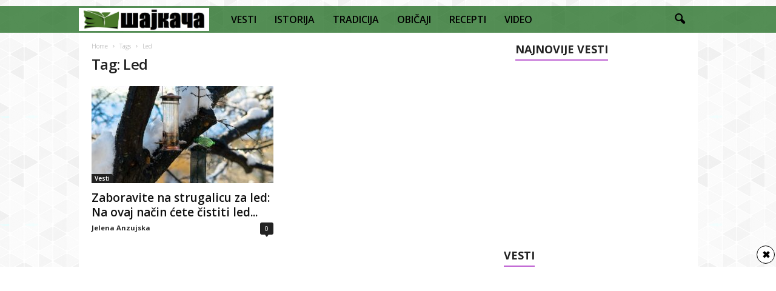

--- FILE ---
content_type: text/html; charset=UTF-8
request_url: https://sajkaca.rs/tag/led/
body_size: 22674
content:
<!doctype html >
<!--[if IE 8]>    <html class="ie8" lang="en-US"> <![endif]-->
<!--[if IE 9]>    <html class="ie9" lang="en-US"> <![endif]-->
<!--[if gt IE 8]><!--> <html lang="en-US"> <!--<![endif]-->
<head>
    <title>Led Archives - Šajkača</title>
    <meta charset="UTF-8" />
    <meta name="viewport" content="width=device-width, initial-scale=1.0">
    <link rel="pingback" href="https://sajkaca.rs/xmlrpc.php" />
    <meta name='robots' content='index, follow, max-image-preview:large, max-snippet:-1, max-video-preview:-1' />
<link rel="icon" type="image/png" href="https://sajkaca.rs/wp-content/uploads/2018/01/sajka6-150x150.png">
	<!-- This site is optimized with the Yoast SEO plugin v26.7 - https://yoast.com/wordpress/plugins/seo/ -->
	<link rel="canonical" href="https://sajkaca.rs/tag/led/" />
	<meta property="og:locale" content="en_US" />
	<meta property="og:type" content="article" />
	<meta property="og:title" content="Led Archives - Šajkača" />
	<meta property="og:url" content="https://sajkaca.rs/tag/led/" />
	<meta property="og:site_name" content="Šajkača" />
	<meta name="twitter:card" content="summary_large_image" />
	<script type="application/ld+json" class="yoast-schema-graph">{"@context":"https://schema.org","@graph":[{"@type":"CollectionPage","@id":"https://sajkaca.rs/tag/led/","url":"https://sajkaca.rs/tag/led/","name":"Led Archives - Šajkača","isPartOf":{"@id":"https://sajkaca.rs/#website"},"primaryImageOfPage":{"@id":"https://sajkaca.rs/tag/led/#primaryimage"},"image":{"@id":"https://sajkaca.rs/tag/led/#primaryimage"},"thumbnailUrl":"https://sajkaca.rs/wp-content/uploads/2018/11/Zima.jpg","breadcrumb":{"@id":"https://sajkaca.rs/tag/led/#breadcrumb"},"inLanguage":"en-US"},{"@type":"ImageObject","inLanguage":"en-US","@id":"https://sajkaca.rs/tag/led/#primaryimage","url":"https://sajkaca.rs/wp-content/uploads/2018/11/Zima.jpg","contentUrl":"https://sajkaca.rs/wp-content/uploads/2018/11/Zima.jpg","width":640,"height":426},{"@type":"BreadcrumbList","@id":"https://sajkaca.rs/tag/led/#breadcrumb","itemListElement":[{"@type":"ListItem","position":1,"name":"Home","item":"https://sajkaca.rs/"},{"@type":"ListItem","position":2,"name":"Led"}]},{"@type":"WebSite","@id":"https://sajkaca.rs/#website","url":"https://sajkaca.rs/","name":"Šajkača","description":"Vesti, Istorija, Tradicija, Običaji, Recepti, Video","publisher":{"@id":"https://sajkaca.rs/#organization"},"potentialAction":[{"@type":"SearchAction","target":{"@type":"EntryPoint","urlTemplate":"https://sajkaca.rs/?s={search_term_string}"},"query-input":{"@type":"PropertyValueSpecification","valueRequired":true,"valueName":"search_term_string"}}],"inLanguage":"en-US"},{"@type":"Organization","@id":"https://sajkaca.rs/#organization","name":"Šajkača","url":"https://sajkaca.rs/","logo":{"@type":"ImageObject","inLanguage":"en-US","@id":"https://sajkaca.rs/#/schema/logo/image/","url":"https://sajkaca.rs/wp-content/uploads/2021/05/sajka.jpg","contentUrl":"https://sajkaca.rs/wp-content/uploads/2021/05/sajka.jpg","width":463,"height":463,"caption":"Šajkača"},"image":{"@id":"https://sajkaca.rs/#/schema/logo/image/"}}]}</script>
	<!-- / Yoast SEO plugin. -->


<link rel='dns-prefetch' href='//fonts.googleapis.com' />
<link rel="alternate" type="application/rss+xml" title="Šajkača &raquo; Feed" href="https://sajkaca.rs/feed/" />
<link rel="alternate" type="application/rss+xml" title="Šajkača &raquo; Comments Feed" href="https://sajkaca.rs/comments/feed/" />
<link rel="alternate" type="application/rss+xml" title="Šajkača &raquo; Led Tag Feed" href="https://sajkaca.rs/tag/led/feed/" />
<style id='wp-img-auto-sizes-contain-inline-css' type='text/css'>
img:is([sizes=auto i],[sizes^="auto," i]){contain-intrinsic-size:3000px 1500px}
/*# sourceURL=wp-img-auto-sizes-contain-inline-css */
</style>
<style id='wp-emoji-styles-inline-css' type='text/css'>

	img.wp-smiley, img.emoji {
		display: inline !important;
		border: none !important;
		box-shadow: none !important;
		height: 1em !important;
		width: 1em !important;
		margin: 0 0.07em !important;
		vertical-align: -0.1em !important;
		background: none !important;
		padding: 0 !important;
	}
/*# sourceURL=wp-emoji-styles-inline-css */
</style>
<link rel='stylesheet' id='td-plugin-newsletter-css' href='https://sajkaca.rs/wp-content/plugins/td-newsletter/style.css?ver=5.4.1' type='text/css' media='all' />
<link rel='stylesheet' id='google-fonts-style-css' href='https://fonts.googleapis.com/css?family=Open+Sans%3A400%2C600%2C700%7CRoboto+Condensed%3A400%2C500%2C700&#038;display=swap&#038;ver=5.4.1' type='text/css' media='all' />
<link rel='stylesheet' id='tds-front-css' href='https://sajkaca.rs/wp-content/plugins/td-subscription/assets/css/tds-front.css?ver=1.6' type='text/css' media='all' />
<link rel='stylesheet' id='td-theme-css' href='https://sajkaca.rs/wp-content/themes/Newsmag/style.css?ver=5.4.1' type='text/css' media='all' />
<style id='td-theme-inline-css' type='text/css'>
    
        @media (max-width: 767px) {
            .td-header-desktop-wrap {
                display: none;
            }
        }
        @media (min-width: 767px) {
            .td-header-mobile-wrap {
                display: none;
            }
        }
    
	
/*# sourceURL=td-theme-inline-css */
</style>
<link rel='stylesheet' id='td-legacy-framework-front-style-css' href='https://sajkaca.rs/wp-content/plugins/td-composer/legacy/Newsmag/assets/css/td_legacy_main.css?ver=971d5171b3e19fdd336fb9bcd8706cdex' type='text/css' media='all' />
<link rel='stylesheet' id='td-legacy-framework-subscription-style-css' href='https://sajkaca.rs/wp-content/plugins/td-composer/legacy/Newsmag/assets/css/td_legacy_subscription.css?ver=6.9' type='text/css' media='all' />
<link rel='stylesheet' id='td-theme-demo-style-css' href='https://sajkaca.rs/wp-content/plugins/td-composer/legacy/Newsmag/includes/demos/magazine/demo_style.css?ver=5.4.1' type='text/css' media='all' />
<script type="text/javascript" src="https://sajkaca.rs/wp-includes/js/jquery/jquery.min.js?ver=3.7.1" id="jquery-core-js"></script>
<script type="text/javascript" src="https://sajkaca.rs/wp-includes/js/jquery/jquery-migrate.min.js?ver=3.4.1" id="jquery-migrate-js"></script>
<link rel="https://api.w.org/" href="https://sajkaca.rs/wp-json/" /><link rel="alternate" title="JSON" type="application/json" href="https://sajkaca.rs/wp-json/wp/v2/tags/1810" /><link rel="EditURI" type="application/rsd+xml" title="RSD" href="https://sajkaca.rs/xmlrpc.php?rsd" />
<meta name="generator" content="WordPress 6.9" />
<meta property="fb:app_id" content="1531432090274501"/><!--[if lt IE 9]><script src="https://cdnjs.cloudflare.com/ajax/libs/html5shiv/3.7.3/html5shiv.js"></script><![endif]-->
          <meta name="onesignal" content="wordpress-plugin"/>
            <script>

      window.OneSignalDeferred = window.OneSignalDeferred || [];

      OneSignalDeferred.push(function(OneSignal) {
        var oneSignal_options = {};
        window._oneSignalInitOptions = oneSignal_options;

        oneSignal_options['serviceWorkerParam'] = { scope: '/' };
oneSignal_options['serviceWorkerPath'] = 'OneSignalSDKWorker.js.php';

        OneSignal.Notifications.setDefaultUrl("https://sajkaca.rs");

        oneSignal_options['wordpress'] = true;
oneSignal_options['appId'] = '845bafda-15a6-4e90-97c2-ae0ca0904ddc';
oneSignal_options['allowLocalhostAsSecureOrigin'] = true;
oneSignal_options['welcomeNotification'] = { };
oneSignal_options['welcomeNotification']['title'] = "";
oneSignal_options['welcomeNotification']['message'] = "Hvala što nas pratite!";
oneSignal_options['path'] = "https://sajkaca.rs/wp-content/plugins/onesignal-free-web-push-notifications/sdk_files/";
oneSignal_options['promptOptions'] = { };
oneSignal_options['promptOptions']['actionMessage'] = "Da li želite da primate vesti od Šajkače?";
oneSignal_options['promptOptions']['acceptButtonText'] = "Želim";
oneSignal_options['promptOptions']['cancelButtonText'] = "Ne želim";
oneSignal_options['notifyButton'] = { };
oneSignal_options['notifyButton']['enable'] = true;
oneSignal_options['notifyButton']['position'] = 'bottom-right';
oneSignal_options['notifyButton']['theme'] = 'default';
oneSignal_options['notifyButton']['size'] = 'medium';
oneSignal_options['notifyButton']['showCredit'] = true;
oneSignal_options['notifyButton']['text'] = {};
oneSignal_options['notifyButton']['text']['tip.state.subscribed'] = 'Hvala što nas pratite!';
              OneSignal.init(window._oneSignalInitOptions);
              OneSignal.Slidedown.promptPush()      });

      function documentInitOneSignal() {
        var oneSignal_elements = document.getElementsByClassName("OneSignal-prompt");

        var oneSignalLinkClickHandler = function(event) { OneSignal.Notifications.requestPermission(); event.preventDefault(); };        for(var i = 0; i < oneSignal_elements.length; i++)
          oneSignal_elements[i].addEventListener('click', oneSignalLinkClickHandler, false);
      }

      if (document.readyState === 'complete') {
           documentInitOneSignal();
      }
      else {
           window.addEventListener("load", function(event){
               documentInitOneSignal();
          });
      }
    </script>

<!-- JS generated by theme -->

<script>
    
    

	    var tdBlocksArray = []; //here we store all the items for the current page

	    //td_block class - each ajax block uses a object of this class for requests
	    function tdBlock() {
		    this.id = '';
		    this.block_type = 1; //block type id (1-234 etc)
		    this.atts = '';
		    this.td_column_number = '';
		    this.td_current_page = 1; //
		    this.post_count = 0; //from wp
		    this.found_posts = 0; //from wp
		    this.max_num_pages = 0; //from wp
		    this.td_filter_value = ''; //current live filter value
		    this.is_ajax_running = false;
		    this.td_user_action = ''; // load more or infinite loader (used by the animation)
		    this.header_color = '';
		    this.ajax_pagination_infinite_stop = ''; //show load more at page x
	    }


        // td_js_generator - mini detector
        (function(){
            var htmlTag = document.getElementsByTagName("html")[0];

	        if ( navigator.userAgent.indexOf("MSIE 10.0") > -1 ) {
                htmlTag.className += ' ie10';
            }

            if ( !!navigator.userAgent.match(/Trident.*rv\:11\./) ) {
                htmlTag.className += ' ie11';
            }

	        if ( navigator.userAgent.indexOf("Edge") > -1 ) {
                htmlTag.className += ' ieEdge';
            }

            if ( /(iPad|iPhone|iPod)/g.test(navigator.userAgent) ) {
                htmlTag.className += ' td-md-is-ios';
            }

            var user_agent = navigator.userAgent.toLowerCase();
            if ( user_agent.indexOf("android") > -1 ) {
                htmlTag.className += ' td-md-is-android';
            }

            if ( -1 !== navigator.userAgent.indexOf('Mac OS X')  ) {
                htmlTag.className += ' td-md-is-os-x';
            }

            if ( /chrom(e|ium)/.test(navigator.userAgent.toLowerCase()) ) {
               htmlTag.className += ' td-md-is-chrome';
            }

            if ( -1 !== navigator.userAgent.indexOf('Firefox') ) {
                htmlTag.className += ' td-md-is-firefox';
            }

            if ( -1 !== navigator.userAgent.indexOf('Safari') && -1 === navigator.userAgent.indexOf('Chrome') ) {
                htmlTag.className += ' td-md-is-safari';
            }

            if( -1 !== navigator.userAgent.indexOf('IEMobile') ){
                htmlTag.className += ' td-md-is-iemobile';
            }

        })();




        var tdLocalCache = {};

        ( function () {
            "use strict";

            tdLocalCache = {
                data: {},
                remove: function (resource_id) {
                    delete tdLocalCache.data[resource_id];
                },
                exist: function (resource_id) {
                    return tdLocalCache.data.hasOwnProperty(resource_id) && tdLocalCache.data[resource_id] !== null;
                },
                get: function (resource_id) {
                    return tdLocalCache.data[resource_id];
                },
                set: function (resource_id, cachedData) {
                    tdLocalCache.remove(resource_id);
                    tdLocalCache.data[resource_id] = cachedData;
                }
            };
        })();

    
    
var td_viewport_interval_list=[{"limitBottom":767,"sidebarWidth":251},{"limitBottom":1023,"sidebarWidth":339}];
var td_animation_stack_effect="type0";
var tds_animation_stack=true;
var td_animation_stack_specific_selectors=".entry-thumb, img, .td-lazy-img";
var td_animation_stack_general_selectors=".td-animation-stack img, .td-animation-stack .entry-thumb, .post img, .td-animation-stack .td-lazy-img";
var tds_show_more_info="Show more info";
var tds_show_less_info="Show less info";
var tdc_is_installed="yes";
var td_ajax_url="https:\/\/sajkaca.rs\/wp-admin\/admin-ajax.php?td_theme_name=Newsmag&v=5.4.1";
var td_get_template_directory_uri="https:\/\/sajkaca.rs\/wp-content\/plugins\/td-composer\/legacy\/common";
var tds_snap_menu="";
var tds_logo_on_sticky="";
var tds_header_style="5";
var td_please_wait="Please wait...";
var td_email_user_pass_incorrect="User or password incorrect!";
var td_email_user_incorrect="Email or username incorrect!";
var td_email_incorrect="Email incorrect!";
var td_user_incorrect="Username incorrect!";
var td_email_user_empty="Email or username empty!";
var td_pass_empty="Pass empty!";
var td_pass_pattern_incorrect="Invalid Pass Pattern!";
var td_retype_pass_incorrect="Retyped Pass incorrect!";
var tds_more_articles_on_post_enable="";
var tds_more_articles_on_post_time_to_wait="";
var tds_more_articles_on_post_pages_distance_from_top=0;
var tds_theme_color_site_wide="#bd5ed1";
var tds_smart_sidebar="enabled";
var tdThemeName="Newsmag";
var tdThemeNameWl="Newsmag";
var td_magnific_popup_translation_tPrev="Previous (Left arrow key)";
var td_magnific_popup_translation_tNext="Next (Right arrow key)";
var td_magnific_popup_translation_tCounter="%curr% of %total%";
var td_magnific_popup_translation_ajax_tError="The content from %url% could not be loaded.";
var td_magnific_popup_translation_image_tError="The image #%curr% could not be loaded.";
var tdBlockNonce="5218b5ea82";
var tdDateNamesI18n={"month_names":["January","February","March","April","May","June","July","August","September","October","November","December"],"month_names_short":["Jan","Feb","Mar","Apr","May","Jun","Jul","Aug","Sep","Oct","Nov","Dec"],"day_names":["Sunday","Monday","Tuesday","Wednesday","Thursday","Friday","Saturday"],"day_names_short":["Sun","Mon","Tue","Wed","Thu","Fri","Sat"]};
var td_reset_pass_empty="Please enter a new password before proceeding.";
var td_reset_pass_confirm_empty="Please confirm the new password before proceeding.";
var td_reset_pass_not_matching="Please make sure that the passwords match.";
var td_ad_background_click_link="";
var td_ad_background_click_target="";
</script>


<!-- Header style compiled by theme -->

<style>
    

body {
	background-image:url("https://sajkaca.rs/wp-content/uploads/2017/12/bg.png");
	background-attachment:fixed;
}
.td-header-border:before,
    .td-trending-now-title,
    .td_block_mega_menu .td_mega_menu_sub_cats .cur-sub-cat,
    .td-post-category:hover,
    .td-header-style-2 .td-header-sp-logo,
    .td-next-prev-wrap a:hover i,
    .page-nav .current,
    .widget_calendar tfoot a:hover,
    .td-footer-container .widget_search .wpb_button:hover,
    .td-scroll-up-visible,
    .dropcap,
    .td-category a,
    input[type="submit"]:hover,
    .td-post-small-box a:hover,
    .td-404-sub-sub-title a:hover,
    .td-rating-bar-wrap div,
    .td_top_authors .td-active .td-author-post-count,
    .td_top_authors .td-active .td-author-comments-count,
    .td_smart_list_3 .td-sml3-top-controls i:hover,
    .td_smart_list_3 .td-sml3-bottom-controls i:hover,
    .td_wrapper_video_playlist .td_video_controls_playlist_wrapper,
    .td-read-more a:hover,
    .td-login-wrap .btn,
    .td_display_err,
    .td-header-style-6 .td-top-menu-full,
    #bbpress-forums button:hover,
    #bbpress-forums .bbp-pagination .current,
    .bbp_widget_login .button:hover,
    .header-search-wrap .td-drop-down-search .btn:hover,
    .td-post-text-content .more-link-wrap:hover a,
    #buddypress div.item-list-tabs ul li > a span,
    #buddypress div.item-list-tabs ul li > a:hover span,
    #buddypress input[type=submit]:hover,
    #buddypress a.button:hover span,
    #buddypress div.item-list-tabs ul li.selected a span,
    #buddypress div.item-list-tabs ul li.current a span,
    #buddypress input[type=submit]:focus,
    .td-grid-style-3 .td-big-grid-post .td-module-thumb a:last-child:before,
    .td-grid-style-4 .td-big-grid-post .td-module-thumb a:last-child:before,
    .td-grid-style-5 .td-big-grid-post .td-module-thumb:after,
    .td_category_template_2 .td-category-siblings .td-category a:hover,
    .td-weather-week:before,
    .td-weather-information:before,
     .td_3D_btn,
    .td_shadow_btn,
    .td_default_btn,
    .td_square_btn, 
    .td_outlined_btn:hover {
        background-color: #bd5ed1;
    }

    @media (max-width: 767px) {
        .td-category a.td-current-sub-category {
            background-color: #bd5ed1;
        }
    }

    .woocommerce .onsale,
    .woocommerce .woocommerce a.button:hover,
    .woocommerce-page .woocommerce .button:hover,
    .single-product .product .summary .cart .button:hover,
    .woocommerce .woocommerce .product a.button:hover,
    .woocommerce .product a.button:hover,
    .woocommerce .product #respond input#submit:hover,
    .woocommerce .checkout input#place_order:hover,
    .woocommerce .woocommerce.widget .button:hover,
    .woocommerce .woocommerce-message .button:hover,
    .woocommerce .woocommerce-error .button:hover,
    .woocommerce .woocommerce-info .button:hover,
    .woocommerce.widget .ui-slider .ui-slider-handle,
    .vc_btn-black:hover,
	.wpb_btn-black:hover,
	.item-list-tabs .feed:hover a,
	.td-smart-list-button:hover {
    	background-color: #bd5ed1;
    }

    .td-header-sp-top-menu .top-header-menu > .current-menu-item > a,
    .td-header-sp-top-menu .top-header-menu > .current-menu-ancestor > a,
    .td-header-sp-top-menu .top-header-menu > .current-category-ancestor > a,
    .td-header-sp-top-menu .top-header-menu > li > a:hover,
    .td-header-sp-top-menu .top-header-menu > .sfHover > a,
    .top-header-menu ul .current-menu-item > a,
    .top-header-menu ul .current-menu-ancestor > a,
    .top-header-menu ul .current-category-ancestor > a,
    .top-header-menu ul li > a:hover,
    .top-header-menu ul .sfHover > a,
    .sf-menu ul .td-menu-item > a:hover,
    .sf-menu ul .sfHover > a,
    .sf-menu ul .current-menu-ancestor > a,
    .sf-menu ul .current-category-ancestor > a,
    .sf-menu ul .current-menu-item > a,
    .td_module_wrap:hover .entry-title a,
    .td_mod_mega_menu:hover .entry-title a,
    .footer-email-wrap a,
    .widget a:hover,
    .td-footer-container .widget_calendar #today,
    .td-category-pulldown-filter a.td-pulldown-category-filter-link:hover,
    .td-load-more-wrap a:hover,
    .td-post-next-prev-content a:hover,
    .td-author-name a:hover,
    .td-author-url a:hover,
    .td_mod_related_posts:hover .entry-title a,
    .td-search-query,
    .header-search-wrap .td-drop-down-search .result-msg a:hover,
    .td_top_authors .td-active .td-authors-name a,
    .post blockquote p,
    .td-post-content blockquote p,
    .page blockquote p,
    .comment-list cite a:hover,
    .comment-list cite:hover,
    .comment-list .comment-reply-link:hover,
    a,
    .white-menu #td-header-menu .sf-menu > li > a:hover,
    .white-menu #td-header-menu .sf-menu > .current-menu-ancestor > a,
    .white-menu #td-header-menu .sf-menu > .current-menu-item > a,
    .td_quote_on_blocks,
    #bbpress-forums .bbp-forum-freshness a:hover,
    #bbpress-forums .bbp-topic-freshness a:hover,
    #bbpress-forums .bbp-forums-list li a:hover,
    #bbpress-forums .bbp-forum-title:hover,
    #bbpress-forums .bbp-topic-permalink:hover,
    #bbpress-forums .bbp-topic-started-by a:hover,
    #bbpress-forums .bbp-topic-started-in a:hover,
    #bbpress-forums .bbp-body .super-sticky li.bbp-topic-title .bbp-topic-permalink,
    #bbpress-forums .bbp-body .sticky li.bbp-topic-title .bbp-topic-permalink,
    #bbpress-forums #subscription-toggle a:hover,
    #bbpress-forums #favorite-toggle a:hover,
    .woocommerce-account .woocommerce-MyAccount-navigation a:hover,
    .widget_display_replies .bbp-author-name,
    .widget_display_topics .bbp-author-name,
    .archive .widget_archive .current,
    .archive .widget_archive .current a,
    .td-subcategory-header .td-category-siblings .td-subcat-dropdown a.td-current-sub-category,
    .td-subcategory-header .td-category-siblings .td-subcat-dropdown a:hover,
    .td-pulldown-filter-display-option:hover,
    .td-pulldown-filter-display-option .td-pulldown-filter-link:hover,
    .td_normal_slide .td-wrapper-pulldown-filter .td-pulldown-filter-list a:hover,
    #buddypress ul.item-list li div.item-title a:hover,
    .td_block_13 .td-pulldown-filter-list a:hover,
    .td_smart_list_8 .td-smart-list-dropdown-wrap .td-smart-list-button:hover,
    .td_smart_list_8 .td-smart-list-dropdown-wrap .td-smart-list-button:hover i,
    .td-sub-footer-container a:hover,
    .td-instagram-user a,
    .td_outlined_btn,
    body .td_block_list_menu li.current-menu-item > a,
    body .td_block_list_menu li.current-menu-ancestor > a,
    body .td_block_list_menu li.current-category-ancestor > a{
        color: #bd5ed1;
    }

    .td-mega-menu .wpb_content_element li a:hover,
    .td_login_tab_focus {
        color: #bd5ed1 !important;
    }

    .td-next-prev-wrap a:hover i,
    .page-nav .current,
    .widget_tag_cloud a:hover,
    .post .td_quote_box,
    .page .td_quote_box,
    .td-login-panel-title,
    #bbpress-forums .bbp-pagination .current,
    .td_category_template_2 .td-category-siblings .td-category a:hover,
    .page-template-page-pagebuilder-latest .td-instagram-user,
     .td_outlined_btn {
        border-color: #bd5ed1;
    }

    .td_wrapper_video_playlist .td_video_currently_playing:after,
    .item-list-tabs .feed:hover {
        border-color: #bd5ed1 !important;
    }


    
    .td-pb-row [class*="td-pb-span"],
    .td-pb-border-top,
    .page-template-page-title-sidebar-php .td-page-content > .wpb_row:first-child,
    .td-post-sharing,
    .td-post-content,
    .td-post-next-prev,
    .author-box-wrap,
    .td-comments-title-wrap,
    .comment-list,
    .comment-respond,
    .td-post-template-5 header,
    .td-container,
    .wpb_content_element,
    .wpb_column,
    .wpb_row,
    .white-menu .td-header-container .td-header-main-menu,
    .td-post-template-1 .td-post-content,
    .td-post-template-4 .td-post-sharing-top,
    .td-header-style-6 .td-header-header .td-make-full,
    #disqus_thread,
    .page-template-page-pagebuilder-title-php .td-page-content > .wpb_row:first-child,
    .td-footer-container:before {
        border-color: rgba(255,255,255,0);
    }
    .td-top-border {
        border-color: rgba(255,255,255,0) !important;
    }
    .td-container-border:after,
    .td-next-prev-separator,
    .td-container .td-pb-row .wpb_column:before,
    .td-container-border:before,
    .td-main-content:before,
    .td-main-sidebar:before,
    .td-pb-row .td-pb-span4:nth-of-type(3):after,
    .td-pb-row .td-pb-span4:nth-last-of-type(3):after {
    	background-color: rgba(255,255,255,0);
    }
    @media (max-width: 767px) {
    	.white-menu .td-header-main-menu {
      		border-color: rgba(255,255,255,0);
      	}
    }



    
    .td-header-top-menu,
    .td-header-wrap .td-top-menu-full {
        background-color: rgba(0,0,0,0);
    }

    .td-header-style-1 .td-header-top-menu,
    .td-header-style-2 .td-top-bar-container,
    .td-header-style-7 .td-header-top-menu {
        padding: 0 12px;
        top: 0;
    }

    
    .top-header-menu > .current-menu-item > a,
    .top-header-menu > .current-menu-ancestor > a,
    .top-header-menu > .current-category-ancestor > a,
    .top-header-menu > li > a:hover,
    .top-header-menu > .sfHover > a {
        color: #bd5ed1 !important;
    }

    
    .top-header-menu ul .current-menu-item > a,
    .top-header-menu ul .current-menu-ancestor > a,
    .top-header-menu ul .current-category-ancestor > a,
    .top-header-menu ul li > a:hover,
    .top-header-menu ul .sfHover > a,
    .td-header-sp-top-menu .tds_menu_login .tdw-wml-menu-content a:hover,
    .td-header-sp-top-menu .tds_menu_login .tdw-wml-menu-footer a:hover {
        color: #bd5ed1;
    }

    
    .td-header-sp-top-widget .td-social-icon-wrap i:hover {
        color: #bd5ed1;
    }

    
    .td-header-main-menu {
        background-color: rgba(14,96,15,0.7);
    }

    
    .sf-menu > li > a,
    .header-search-wrap .td-icon-search,
    #td-top-mobile-toggle i {
        color: #000000;
    }

    
    .td-menu-background:before,
    .td-search-background:before {
        background: rgba(0,0,0,0.61);
        background: -moz-linear-gradient(top, rgba(0,0,0,0.61) 0%, rgba(0,0,0,0.7) 100%);
        background: -webkit-gradient(left top, left bottom, color-stop(0%, rgba(0,0,0,0.61)), color-stop(100%, rgba(0,0,0,0.7)));
        background: -webkit-linear-gradient(top, rgba(0,0,0,0.61) 0%, rgba(0,0,0,0.7) 100%);
        background: -o-linear-gradient(top, rgba(0,0,0,0.61) 0%, @mobileu_gradient_two_mob 100%);
        background: -ms-linear-gradient(top, rgba(0,0,0,0.61) 0%, rgba(0,0,0,0.7) 100%);
        background: linear-gradient(to bottom, rgba(0,0,0,0.61) 0%, rgba(0,0,0,0.7) 100%);
        filter: progid:DXImageTransform.Microsoft.gradient( startColorstr='rgba(0,0,0,0.61)', endColorstr='rgba(0,0,0,0.7)', GradientType=0 );
    }

    
    .td-mobile-content .current-menu-item > a,
    .td-mobile-content .current-menu-ancestor > a,
    .td-mobile-content .current-category-ancestor > a,
    #td-mobile-nav .td-menu-login-section a:hover,
    #td-mobile-nav .td-register-section a:hover,
    #td-mobile-nav .td-menu-socials-wrap a:hover i {
        color: #bd5ed1;
    }

    
    .mfp-content .td-login-button {
        background-color: #e8e120;
    }
    
    .mfp-content .td-login-button:active,
    .mfp-content .td-login-button:hover {
        background-color: #bd5ed1;
    }
    
    .mfp-content .td-login-button:active,
    .mfp-content .td-login-button:hover {
        color: #ffffff;
    }
    
    .td-sub-footer-container {
        background-color: #000000;
    }
    .td-sub-footer-container:after {
        background-color: transparent;
    }
    .td-sub-footer-container:before {
        background-color: transparent;
    }
    .td-footer-container.td-container {
        border-bottom-width: 0;
    }

    
    .td-sub-footer-container,
    .td-sub-footer-container a {
        color: #ffffff;
    }
    .td-sub-footer-container li a:before {
        background-color: #ffffff;
    }

    
    .td-subfooter-menu li a:hover {
        color: #bd5ed1;
    }

    
    .td-menu-background:after,
    .td-search-background:after {
        background-image: url('https://sajkaca.rs/wp-content/uploads/2018/01/sajka6.png');
    }

    
    .td-menu-background:after,
    .td-search-background:after {
        background-size: auto;
    }

    
    .td-menu-background:after,
    .td-search-background:after {
        background-position: center center;
    }


    
    .top-header-menu li a,
    .td-header-sp-top-menu .td_data_time,
    .td-header-sp-top-menu .tds_menu_login .tdw-wml-user,
    .td-weather-top-widget .td-weather-header .td-weather-city,
    .td-weather-top-widget .td-weather-now {
        line-height:27px;
	
    }
    
    .sf-menu > .td-menu-item > a {
        font-size:16px;
	font-weight:600;
	text-transform:none;
	
    }
    
    .td_block_trending_now .entry-title {
    	font-size:13px;
	line-height:30px;
	
    }
    
    .td-header-sp-top-widget {
        line-height: 27px;
    }





    
    .td-footer-container::before {
        background-size: cover;
    }

    
    .td-footer-container::before {
        background-position: center center;
    }

    
    .td-footer-container::before {
        opacity: 0.1;
    }



/* Style generated by theme for demo: magazine */

.td-newsmag-magazine .block-title > a:after,
	.td-newsmag-magazine .block-title > span:after {
      background-color: #bd5ed1;
    }

    .td-newsmag-magazine .td-cur-simple-item {
      border-bottom-color: #bd5ed1;
    }
</style>

<!-- Global site tag (gtag.js) - Google Analytics -->
<script async src="https://www.googletagmanager.com/gtag/js?id=UA-111847633-1"></script>
<script>
  window.dataLayer = window.dataLayer || [];
  function gtag(){dataLayer.push(arguments);}
  gtag('js', new Date());

  gtag('config', 'UA-111847633-1');
</script>


<script type="application/ld+json">
    {
        "@context": "http://schema.org",
        "@type": "BreadcrumbList",
        "itemListElement": [
            {
                "@type": "ListItem",
                "position": 1,
                "item": {
                    "@type": "WebSite",
                    "@id": "https://sajkaca.rs/",
                    "name": "Home"
                }
            },
            {
                "@type": "ListItem",
                "position": 2,
                    "item": {
                    "@type": "WebPage",
                    "@id": "https://sajkaca.rs/tag/led/",
                    "name": "Led"
                }
            }    
        ]
    }
</script>
<link rel="icon" href="https://sajkaca.rs/wp-content/uploads/2018/01/cropped-sajka6-32x32.png" sizes="32x32" />
<link rel="icon" href="https://sajkaca.rs/wp-content/uploads/2018/01/cropped-sajka6-192x192.png" sizes="192x192" />
<link rel="apple-touch-icon" href="https://sajkaca.rs/wp-content/uploads/2018/01/cropped-sajka6-180x180.png" />
<meta name="msapplication-TileImage" content="https://sajkaca.rs/wp-content/uploads/2018/01/cropped-sajka6-270x270.png" />
	<style id="tdw-css-placeholder"></style><link rel='stylesheet' id='dashicons-css' href='https://sajkaca.rs/wp-includes/css/dashicons.min.css?ver=6.9' type='text/css' media='all' />
<link rel='stylesheet' id='thickbox-css' href='https://sajkaca.rs/wp-includes/js/thickbox/thickbox.css?ver=6.9' type='text/css' media='all' />
</head>

<body data-rsssl=1 class="archive tag tag-led tag-1810 wp-theme-Newsmag global-block-template-1 td-newsmag-magazine  td-subscription-active td-animation-stack-type0 td-boxed-layout" itemscope="itemscope" itemtype="https://schema.org/WebPage">

        <div class="td-scroll-up  td-hide-scroll-up-on-mob"  style="display:none;"><i class="td-icon-menu-up"></i></div>

    
    <div class="td-menu-background"></div>
<div id="td-mobile-nav">
    <div class="td-mobile-container">
        <!-- mobile menu top section -->
        <div class="td-menu-socials-wrap">
            <!-- socials -->
            <div class="td-menu-socials">
                
        <span class="td-social-icon-wrap">
            <a target="_blank" href="https://www.facebook.com/sajkaca.rs/" title="Facebook">
                <i class="td-icon-font td-icon-facebook"></i>
            </a>
        </span>
        <span class="td-social-icon-wrap">
            <a target="_blank" href="https://www.instagram.com/najlepse_srpske_tetovaze/" title="Instagram">
                <i class="td-icon-font td-icon-instagram"></i>
            </a>
        </span>            </div>
            <!-- close button -->
            <div class="td-mobile-close">
                <span><i class="td-icon-close-mobile"></i></span>
            </div>
        </div>

        <!-- login section -->
                    <div class="td-menu-login-section">
                
    <div class="td-guest-wrap">
        <div class="td-menu-login"><a id="login-link-mob">Sign in</a></div>
    </div>
            </div>
        
        <!-- menu section -->
        <div class="td-mobile-content">
            <div class="menu-prva-opcija-container"><ul id="menu-prva-opcija" class="td-mobile-main-menu"><li id="menu-item-225" class="menu-item menu-item-type-taxonomy menu-item-object-category menu-item-first menu-item-225"><a href="https://sajkaca.rs/category/vesti/">VESTI</a></li>
<li id="menu-item-226" class="menu-item menu-item-type-taxonomy menu-item-object-category menu-item-226"><a href="https://sajkaca.rs/category/istorija/">ISTORIJA</a></li>
<li id="menu-item-227" class="menu-item menu-item-type-taxonomy menu-item-object-category menu-item-227"><a href="https://sajkaca.rs/category/tradicija/">TRADICIJA</a></li>
<li id="menu-item-228" class="menu-item menu-item-type-taxonomy menu-item-object-category menu-item-228"><a href="https://sajkaca.rs/category/obicaji/">OBIČAJI</a></li>
<li id="menu-item-229" class="menu-item menu-item-type-taxonomy menu-item-object-category menu-item-229"><a href="https://sajkaca.rs/category/recepti/">RECEPTI</a></li>
<li id="menu-item-233" class="menu-item menu-item-type-taxonomy menu-item-object-category menu-item-233"><a href="https://sajkaca.rs/category/videos/">VIDEO</a></li>
</ul></div>        </div>
    </div>

    <!-- register/login section -->
            <div id="login-form-mobile" class="td-register-section">
            
            <div id="td-login-mob" class="td-login-animation td-login-hide-mob">
            	<!-- close button -->
	            <div class="td-login-close">
	                <span class="td-back-button"><i class="td-icon-read-down"></i></span>
	                <div class="td-login-title">Sign in</div>
	                <!-- close button -->
		            <div class="td-mobile-close">
		                <span><i class="td-icon-close-mobile"></i></span>
		            </div>
	            </div>
	            <form class="td-login-form-wrap" action="#" method="post">
	                <div class="td-login-panel-title"><span>Welcome!</span>Log into your account</div>
	                <div class="td_display_err"></div>
	                <div class="td-login-inputs"><input class="td-login-input" autocomplete="username" type="text" name="login_email" id="login_email-mob" value="" required><label for="login_email-mob">your username</label></div>
	                <div class="td-login-inputs"><input class="td-login-input" autocomplete="current-password" type="password" name="login_pass" id="login_pass-mob" value="" required><label for="login_pass-mob">your password</label></div>
	                <input type="button" name="login_button" id="login_button-mob" class="td-login-button" value="LOG IN">
	                
					
	                <div class="td-login-info-text"><a href="#" id="forgot-pass-link-mob">Forgot your password?</a></div>
	                
	                
                </form>
            </div>

            

            <div id="td-forgot-pass-mob" class="td-login-animation td-login-hide-mob">
                <!-- close button -->
	            <div class="td-forgot-pass-close">
	                <a href="#" aria-label="Back" class="td-back-button"><i class="td-icon-read-down"></i></a>
	                <div class="td-login-title">Password recovery</div>
	            </div>
	            <div class="td-login-form-wrap">
	                <div class="td-login-panel-title">Recover your password</div>
	                <div class="td_display_err"></div>
	                <div class="td-login-inputs"><input class="td-login-input" type="text" name="forgot_email" id="forgot_email-mob" value="" required><label for="forgot_email-mob">your email</label></div>
	                <input type="button" name="forgot_button" id="forgot_button-mob" class="td-login-button" value="Send My Pass">
                </div>
            </div>
        </div>
    </div>    <div class="td-search-background"></div>
<div class="td-search-wrap-mob">
	<div class="td-drop-down-search">
		<form method="get" class="td-search-form" action="https://sajkaca.rs/">
			<!-- close button -->
			<div class="td-search-close">
				<span><i class="td-icon-close-mobile"></i></span>
			</div>
			<div role="search" class="td-search-input">
				<span>Search</span>
				<input id="td-header-search-mob" type="text" value="" name="s" autocomplete="off" />
			</div>
		</form>
		<div id="td-aj-search-mob"></div>
	</div>
</div>

    <div id="td-outer-wrap">
    
        <div class="td-outer-container">
        
            <!--
Header style 5
-->
<div class="td-header-wrap td-header-style-5">
    <div class="td-top-menu-full">
        <div class="td-header-row td-header-top-menu td-make-full">
            <!-- LOGIN MODAL -->

                <div  id="login-form" class="white-popup-block mfp-hide mfp-with-anim td-login-modal-wrap">
                    <div class="td-login-wrap">
                        <a href="#" aria-label="Back" class="td-back-button"><i class="td-icon-modal-back"></i></a>
                        <div id="td-login-div" class="td-login-form-div td-display-block">
                            <div class="td-login-panel-title">Sign in</div>
                            <div class="td-login-panel-descr">Welcome! Log into your account</div>
                            <div class="td_display_err"></div>
                            <form id="loginForm" action="#" method="post">
                                <div class="td-login-inputs"><input class="td-login-input" autocomplete="username" type="text" name="login_email" id="login_email" value="" required><label for="login_email">your username</label></div>
                                <div class="td-login-inputs"><input class="td-login-input" autocomplete="current-password" type="password" name="login_pass" id="login_pass" value="" required><label for="login_pass">your password</label></div>
                                <input type="button" name="login_button" id="login_button" class="wpb_button btn td-login-button" value="Login">
                                
                            </form>
                            
                            

                            <div class="td-login-info-text"><a href="#" id="forgot-pass-link">Forgot your password? Get help</a></div>
                            
                            
                        </div>

                        

                         <div id="td-forgot-pass-div" class="td-login-form-div td-display-none">
                            <div class="td-login-panel-title">Password recovery</div>
                            <div class="td-login-panel-descr">Recover your password</div>
                            <div class="td_display_err"></div>
                            <form id="forgotpassForm" action="#" method="post">
                                <div class="td-login-inputs"><input class="td-login-input" type="text" name="forgot_email" id="forgot_email" value="" required><label for="forgot_email">your email</label></div>
                                <input type="button" name="forgot_button" id="forgot_button" class="wpb_button btn td-login-button" value="Send My Password">
                            </form>
                            <div class="td-login-info-text">A password will be e-mailed to you.</div>
                        </div>
                    </div>
                </div>
                        </div>
    </div>

    <div class="td-header-menu-wrap">
        <div class="td-header-row td-header-main-menu">
            <div class="td-make-full">
                <div id="td-header-menu" role="navigation">
    <div id="td-top-mobile-toggle"><span><i class="td-icon-font td-icon-mobile"></i></span></div>
    <div class="td-main-menu-logo td-logo-in-menu">
        		<a class="td-mobile-logo td-sticky-disable" href="https://sajkaca.rs/">
			<img class="td-retina-data" data-retina="https://sajkaca.rs/wp-content/uploads/2018/01/sajka5.jpg" src="https://sajkaca.rs/wp-content/uploads/2018/01/sajka5.jpg" alt=""  width="974" height="172"/>
		</a>
			<a class="td-header-logo td-sticky-disable" href="https://sajkaca.rs/">
			<img class="td-retina-data" data-retina="https://sajkaca.rs/wp-content/uploads/2018/01/sajka5.jpg" src="https://sajkaca.rs/wp-content/uploads/2018/01/sajka5.jpg" alt=""/>
			<span class="td-visual-hidden">Šajkača</span>
		</a>
	    </div>
    <div class="menu-prva-opcija-container"><ul id="menu-prva-opcija-1" class="sf-menu"><li class="menu-item menu-item-type-taxonomy menu-item-object-category menu-item-first td-menu-item td-normal-menu menu-item-225"><a href="https://sajkaca.rs/category/vesti/">VESTI</a></li>
<li class="menu-item menu-item-type-taxonomy menu-item-object-category td-menu-item td-normal-menu menu-item-226"><a href="https://sajkaca.rs/category/istorija/">ISTORIJA</a></li>
<li class="menu-item menu-item-type-taxonomy menu-item-object-category td-menu-item td-normal-menu menu-item-227"><a href="https://sajkaca.rs/category/tradicija/">TRADICIJA</a></li>
<li class="menu-item menu-item-type-taxonomy menu-item-object-category td-menu-item td-normal-menu menu-item-228"><a href="https://sajkaca.rs/category/obicaji/">OBIČAJI</a></li>
<li class="menu-item menu-item-type-taxonomy menu-item-object-category td-menu-item td-normal-menu menu-item-229"><a href="https://sajkaca.rs/category/recepti/">RECEPTI</a></li>
<li class="menu-item menu-item-type-taxonomy menu-item-object-category td-menu-item td-normal-menu menu-item-233"><a href="https://sajkaca.rs/category/videos/">VIDEO</a></li>
</ul></div></div>

<div class="td-search-wrapper">
    <div id="td-top-search">
        <!-- Search -->
        <div class="header-search-wrap">
            <div class="dropdown header-search">
                <a id="td-header-search-button" href="#" role="button" aria-label="search icon" class="dropdown-toggle " data-toggle="dropdown"><i class="td-icon-search"></i></a>
                <span id="td-header-search-button-mob" class="dropdown-toggle " data-toggle="dropdown"><i class="td-icon-search"></i></span>
            </div>
        </div>
    </div>
</div>

<div class="header-search-wrap">
	<div class="dropdown header-search">
		<div class="td-drop-down-search">
			<form method="get" class="td-search-form" action="https://sajkaca.rs/">
				<div role="search" class="td-head-form-search-wrap">
					<input class="needsclick" id="td-header-search" type="text" value="" name="s" autocomplete="off" /><input class="wpb_button wpb_btn-inverse btn" type="submit" id="td-header-search-top" value="Search" />
				</div>
			</form>
			<div id="td-aj-search"></div>
		</div>
	</div>
</div>            </div>
        </div>
    </div>

    <div class="td-header-container">
        <div class="td-header-row td-header-header">
            <div class="td-header-sp-rec">
                
<div class="td-header-ad-wrap  td-ad">
    

</div>            </div>
        </div>
    </div>
</div>
<div class="td-container">
    <div class="td-container-border">
        <div class="td-pb-row">
                                    <div class="td-pb-span8 td-main-content">
                            <div class="td-ss-main-content">
                                <div class="td-page-header td-pb-padding-side">
                                    <div class="entry-crumbs"><span><a title="" class="entry-crumb" href="https://sajkaca.rs/">Home</a></span> <i class="td-icon-right td-bread-sep td-bred-no-url-last"></i> <span class="td-bred-no-url-last">Tags</span> <i class="td-icon-right td-bread-sep td-bred-no-url-last"></i> <span class="td-bred-no-url-last">Led</span></div>
                                    <h1 class="entry-title td-page-title">
                                        <span>Tag: Led</span>
                                    </h1>
                                </div>
                                

	<div class="td-block-row">

	<div class="td-block-span6">
<!-- module -->
        <div class="td_module_1 td_module_wrap td-animation-stack td-cpt-post">
            <div class="td-module-image">
                <div class="td-module-thumb"><a href="https://sajkaca.rs/zaboravite-na-strugalicu-za-led-na-ovaj-nacin-cete-cistiti-led-sa-stakla-automobila-tokom-cele-zime/"  rel="bookmark" class="td-image-wrap " title="Zaboravite na strugalicu za led: Na ovaj način ćete čistiti led sa stakla automobila tokom cele zime" ><img class="entry-thumb" src="" alt="" title="Zaboravite na strugalicu za led: Na ovaj način ćete čistiti led sa stakla automobila tokom cele zime" data-type="image_tag" data-img-url="https://sajkaca.rs/wp-content/uploads/2018/11/Zima-300x160.jpg"  width="300" height="160" /></a></div>                                <a href="https://sajkaca.rs/category/vesti/" class="td-post-category">Vesti</a>            </div>

            <h3 class="entry-title td-module-title"><a href="https://sajkaca.rs/zaboravite-na-strugalicu-za-led-na-ovaj-nacin-cete-cistiti-led-sa-stakla-automobila-tokom-cele-zime/"  rel="bookmark" title="Zaboravite na strugalicu za led: Na ovaj način ćete čistiti led sa stakla automobila tokom cele zime">Zaboravite na strugalicu za led: Na ovaj način ćete čistiti led...</a></h3>
            <div class="meta-info">
                                <span class="td-post-author-name"><a href="https://sajkaca.rs/author/jelena-anzujska/">Jelena Anzujska</a></span>                                <span class="td-module-comments"><a href="https://sajkaca.rs/zaboravite-na-strugalicu-za-led-na-ovaj-nacin-cete-cistiti-led-sa-stakla-automobila-tokom-cele-zime/#respond">0</a></span>            </div>

            
        </div>

        
	</div> <!-- ./td-block-span6 --></div><!--./row-fluid-->                            </div>
                        </div>
                        <div class="td-pb-span4 td-main-sidebar">
                            <div class="td-ss-main-sidebar">
                                
 <!-- A generated by theme --> 

<script async src="//pagead2.googlesyndication.com/pagead/js/adsbygoogle.js"></script><div class="td-g-rec td-g-rec-id-custom_ad_1 tdi_2 td_block_template_1">
<script type="text/javascript">
var td_screen_width = document.body.clientWidth;
window.addEventListener("load", function(){            
	            var placeAdEl = document.getElementById("td-ad-placeholder");
			    if ( null !== placeAdEl && td_screen_width >= 1024 ) {
			        
			        /* large monitors */
			        var adEl = document.createElement("ins");
		            placeAdEl.replaceWith(adEl);	
		            adEl.setAttribute("class", "adsbygoogle");
		            adEl.setAttribute("style", "display:inline-block;width:300px;height:250px");	            		                
		            adEl.setAttribute("data-ad-client", "ca-pub-4568318294339967");
		            adEl.setAttribute("data-ad-slot", "1016231338");	            
			        (adsbygoogle = window.adsbygoogle || []).push({});
			    }
			});window.addEventListener("load", function(){            
	            var placeAdEl = document.getElementById("td-ad-placeholder");
			    if ( null !== placeAdEl && td_screen_width >= 768  && td_screen_width < 1024 ) {
			    
			        /* portrait tablets */
			        var adEl = document.createElement("ins");
		            placeAdEl.replaceWith(adEl);	
		            adEl.setAttribute("class", "adsbygoogle");
		            adEl.setAttribute("style", "display:inline-block;width:200px;height:200px");	            		                
		            adEl.setAttribute("data-ad-client", "ca-pub-4568318294339967");
		            adEl.setAttribute("data-ad-slot", "1016231338");	            
			        (adsbygoogle = window.adsbygoogle || []).push({});
			    }
			});window.addEventListener("load", function(){            
	            var placeAdEl = document.getElementById("td-ad-placeholder");
			    if ( null !== placeAdEl && td_screen_width < 768 ) {
			    
			        /* Phones */
			        var adEl = document.createElement("ins");
		            placeAdEl.replaceWith(adEl);	
		            adEl.setAttribute("class", "adsbygoogle");
		            adEl.setAttribute("style", "display:inline-block;width:300px;height:250px");	            		                
		            adEl.setAttribute("data-ad-client", "ca-pub-4568318294339967");
		            adEl.setAttribute("data-ad-slot", "1016231338");	            
			        (adsbygoogle = window.adsbygoogle || []).push({});
			    }
			});</script>
<div class="td-block-title-wrap"><h4 class="block-title"><span class="td-pulldown-size">Najnovije vesti</span></h4></div><noscript id="td-ad-placeholder"></noscript></div>

 <!-- end A --> 

<div class="td_block_wrap td_block_7 td_block_widget tdi_3 td-pb-border-top td_block_template_1"  data-td-block-uid="tdi_3" ><script>var block_tdi_3 = new tdBlock();
block_tdi_3.id = "tdi_3";
block_tdi_3.atts = '{"custom_title":"Vesti","custom_url":"","block_template_id":"","header_color":"#","header_text_color":"#","title_tag":"","border_top":"","color_preset":"","m6_tl":"","m6_title_tag":"","limit":"3","offset":"","video_rec":"","video_rec_title":"","el_class":"","post_ids":"","category_id":"34","category_ids":"","tag_slug":"","autors_id":"","installed_post_types":"","sort":"","td_ajax_filter_type":"","td_ajax_filter_ids":"","td_filter_default_txt":"All","td_ajax_preloading":"","ajax_pagination":"","ajax_pagination_infinite_stop":"","class":"td_block_widget tdi_3","block_type":"td_block_7","separator":"","locked_only":"","open_in_new_window":"","show_modified_date":"","video_popup":"","show_vid_t":"block","f_header_font_header":"","f_header_font_title":"Block header","f_header_font_settings":"","f_header_font_family":"","f_header_font_size":"","f_header_font_line_height":"","f_header_font_style":"","f_header_font_weight":"","f_header_font_transform":"","f_header_font_spacing":"","f_header_":"","f_ajax_font_title":"Ajax categories","f_ajax_font_settings":"","f_ajax_font_family":"","f_ajax_font_size":"","f_ajax_font_line_height":"","f_ajax_font_style":"","f_ajax_font_weight":"","f_ajax_font_transform":"","f_ajax_font_spacing":"","f_ajax_":"","f_more_font_title":"Load more button","f_more_font_settings":"","f_more_font_family":"","f_more_font_size":"","f_more_font_line_height":"","f_more_font_style":"","f_more_font_weight":"","f_more_font_transform":"","f_more_font_spacing":"","f_more_":"","m6f_title_font_header":"","m6f_title_font_title":"Article title","m6f_title_font_settings":"","m6f_title_font_family":"","m6f_title_font_size":"","m6f_title_font_line_height":"","m6f_title_font_style":"","m6f_title_font_weight":"","m6f_title_font_transform":"","m6f_title_font_spacing":"","m6f_title_":"","m6f_cat_font_title":"Article category tag","m6f_cat_font_settings":"","m6f_cat_font_family":"","m6f_cat_font_size":"","m6f_cat_font_line_height":"","m6f_cat_font_style":"","m6f_cat_font_weight":"","m6f_cat_font_transform":"","m6f_cat_font_spacing":"","m6f_cat_":"","m6f_meta_font_title":"Article meta info","m6f_meta_font_settings":"","m6f_meta_font_family":"","m6f_meta_font_size":"","m6f_meta_font_line_height":"","m6f_meta_font_style":"","m6f_meta_font_weight":"","m6f_meta_font_transform":"","m6f_meta_font_spacing":"","m6f_meta_":"","css":"","tdc_css":"","td_column_number":1,"ajax_pagination_next_prev_swipe":"","tdc_css_class":"tdi_3","tdc_css_class_style":"tdi_3_rand_style"}';
block_tdi_3.td_column_number = "1";
block_tdi_3.block_type = "td_block_7";
block_tdi_3.post_count = "3";
block_tdi_3.found_posts = "282";
block_tdi_3.header_color = "#";
block_tdi_3.ajax_pagination_infinite_stop = "";
block_tdi_3.max_num_pages = "94";
tdBlocksArray.push(block_tdi_3);
</script><h4 class="block-title"><span class="td-pulldown-size">Vesti</span></h4><div id=tdi_3 class="td_block_inner">

	<div class="td-block-span12">

        <div class="td_module_6 td_module_wrap td-animation-stack td-cpt-post">
            
            <div class="td-module-thumb"><a href="https://sajkaca.rs/ko-je-bio-sava-hilandarac-secanje-na-monaha-koji-je-otkrio-miroslavljevo-jevandelje-video/"  rel="bookmark" class="td-image-wrap " title="Ko je bio Sava Hilandarac: Sećanje na monaha koji je otkrio Miroslavljevo jevanđelje (VIDEO)" ><img class="entry-thumb" src="" alt="" title="Ko je bio Sava Hilandarac: Sećanje na monaha koji je otkrio Miroslavljevo jevanđelje (VIDEO)" data-type="image_tag" data-img-url="https://sajkaca.rs/wp-content/uploads/2026/01/Savahilandarac-100x75.jpg"  width="100" height="75" /></a></div>
        <div class="item-details">

            <h3 class="entry-title td-module-title"><a href="https://sajkaca.rs/ko-je-bio-sava-hilandarac-secanje-na-monaha-koji-je-otkrio-miroslavljevo-jevandelje-video/"  rel="bookmark" title="Ko je bio Sava Hilandarac: Sećanje na monaha koji je otkrio Miroslavljevo jevanđelje (VIDEO)">Ko je bio Sava Hilandarac: Sećanje na monaha koji je otkrio...</a></h3>            <div class="meta-info">
                <a href="https://sajkaca.rs/category/istorija/" class="td-post-category">Istorija</a>                                                                            </div>
        </div>

        </div>

        
	</div> <!-- ./td-block-span12 -->

	<div class="td-block-span12">

        <div class="td_module_6 td_module_wrap td-animation-stack td-cpt-post">
            
            <div class="td-module-thumb"><a href="https://sajkaca.rs/atentat-na-kralja-aleksandra-i-karadordevica-prva-zrtva-nacizma-i-fasizma-u-evropi-video/"  rel="bookmark" class="td-image-wrap " title="Atentat na kralja Aleksandra I Karađorđevića: Prva žrtva nacizma i fašizma u Evropi (VIDEO)" ><img class="entry-thumb" src="" alt="Atentat u Marseju: Kralj Aleksandar u samrtnom ropcu" title="Atentat na kralja Aleksandra I Karađorđevića: Prva žrtva nacizma i fašizma u Evropi (VIDEO)" data-type="image_tag" data-img-url="https://sajkaca.rs/wp-content/uploads/2018/01/Kralj-Aleksandar-1-100x75.jpg"  width="100" height="75" /></a></div>
        <div class="item-details">

            <h3 class="entry-title td-module-title"><a href="https://sajkaca.rs/atentat-na-kralja-aleksandra-i-karadordevica-prva-zrtva-nacizma-i-fasizma-u-evropi-video/"  rel="bookmark" title="Atentat na kralja Aleksandra I Karađorđevića: Prva žrtva nacizma i fašizma u Evropi (VIDEO)">Atentat na kralja Aleksandra I Karađorđevića: Prva žrtva nacizma i fašizma...</a></h3>            <div class="meta-info">
                <a href="https://sajkaca.rs/category/istorija/" class="td-post-category">Istorija</a>                                                                            </div>
        </div>

        </div>

        
	</div> <!-- ./td-block-span12 -->

	<div class="td-block-span12">

        <div class="td_module_6 td_module_wrap td-animation-stack td-cpt-post">
            
            <div class="td-module-thumb"><a href="https://sajkaca.rs/princ-koji-je-impresionirao-tita-djordje-karadjordjevic-bio-je-zrtva-dvorskih-spletki-zatvaran-u-ludnici-rekao-ne-hitleru-i-palio-zastavu-austrougarske/"  rel="bookmark" class="td-image-wrap " title="Princ koji je impresionirao Tita: Đorđe Karađorđević bio je žrtva dvorskih spletki, zatvaran u ludnici, rekao NE Hitleru i palio zastavu Austrougarske" ><img class="entry-thumb" src="" alt="" title="Princ koji je impresionirao Tita: Đorđe Karađorđević bio je žrtva dvorskih spletki, zatvaran u ludnici, rekao NE Hitleru i palio zastavu Austrougarske" data-type="image_tag" data-img-url="https://sajkaca.rs/wp-content/uploads/2018/10/PrestolonaslednikDJordjeKaradjordjevic1904-100x75.jpg"  width="100" height="75" /></a></div>
        <div class="item-details">

            <h3 class="entry-title td-module-title"><a href="https://sajkaca.rs/princ-koji-je-impresionirao-tita-djordje-karadjordjevic-bio-je-zrtva-dvorskih-spletki-zatvaran-u-ludnici-rekao-ne-hitleru-i-palio-zastavu-austrougarske/"  rel="bookmark" title="Princ koji je impresionirao Tita: Đorđe Karađorđević bio je žrtva dvorskih spletki, zatvaran u ludnici, rekao NE Hitleru i palio zastavu Austrougarske">Princ koji je impresionirao Tita: Đorđe Karađorđević bio je žrtva dvorskih...</a></h3>            <div class="meta-info">
                <a href="https://sajkaca.rs/category/istorija/" class="td-post-category">Istorija</a>                                                                            </div>
        </div>

        </div>

        
	</div> <!-- ./td-block-span12 --></div></div> <!-- ./block --><aside class="td_block_template_1 widget widget_text">			<div class="textwidget"><p><script async src="//pagead2.googlesyndication.com/pagead/js/adsbygoogle.js"></script><br />
<!-- Sajkaca3 --><br />
<ins class="adsbygoogle" style="display: block;" data-ad-client="ca-pub-4568318294339967" data-ad-slot="1278286251" data-ad-format="auto" data-full-width-responsive="true"></ins><br />
<script>
(adsbygoogle = window.adsbygoogle || []).push({});
</script><code></code></p>
</div>
		</aside>                            </div>
                        </div>
                            </div> <!-- /.td-pb-row -->
    </div>
</div> <!-- /.td-container -->

    <!-- Instagram -->
    

    <!-- Footer -->
    <div class="td-footer-container td-container">

	<div class="td-pb-row">
		<div class="td-pb-span12">
					</div>
	</div>

	<div class="td-pb-row">
		<div class="td-pb-span4">
			<div class="td-footer-info td-pb-padding-side"><div class="footer-logo-wrap"><a href="https://sajkaca.rs/"><img class="td-retina-data" src="https://sajkaca.rs/wp-content/uploads/2018/01/sajka5.jpg" data-retina="https://sajkaca.rs/wp-content/uploads/2018/01/sajka5.jpg" alt="" title=""  width="974" height="172" /></a></div><div class="footer-text-wrap">Negujemo srpsku tradiciju, istoriju, verovanja i običaje<div class="footer-email-wrap">Contact us: <a href="mailto:https://www.facebook.com/sajkaca.rs/">https://www.facebook.com/sajkaca.rs/</a></div></div><div class="footer-social-wrap td-social-style2">
        <span class="td-social-icon-wrap">
            <a target="_blank" href="https://www.facebook.com/sajkaca.rs/" title="Facebook">
                <i class="td-icon-font td-icon-facebook"></i>
            </a>
        </span>
        <span class="td-social-icon-wrap">
            <a target="_blank" href="https://www.instagram.com/najlepse_srpske_tetovaze/" title="Instagram">
                <i class="td-icon-font td-icon-instagram"></i>
            </a>
        </span></div></div>		</div>

		<div class="td-pb-span4">
			<div class="td_block_wrap td_block_9 td_block_widget tdi_5 td_with_ajax_pagination td-pb-border-top td_block_template_1"  data-td-block-uid="tdi_5" ><script>var block_tdi_5 = new tdBlock();
block_tdi_5.id = "tdi_5";
block_tdi_5.atts = '{"custom_title":"Najnovije vesti","custom_url":"","block_template_id":"","header_color":"#","header_text_color":"#","title_tag":"","border_top":"","color_preset":"","m8_tl":"","m8_title_tag":"","limit":"3","offset":"","video_rec":"","video_rec_title":"","el_class":"","post_ids":"","category_id":"34","category_ids":"","tag_slug":"","autors_id":"","installed_post_types":"","sort":"random_posts","td_ajax_filter_type":"","td_ajax_filter_ids":"","td_filter_default_txt":"All","td_ajax_preloading":"","ajax_pagination":"next_prev","ajax_pagination_infinite_stop":"","class":"td_block_widget tdi_5","block_type":"td_block_9","separator":"","locked_only":"","open_in_new_window":"","show_modified_date":"","video_popup":"","show_vid_t":"block","f_header_font_header":"","f_header_font_title":"Block header","f_header_font_settings":"","f_header_font_family":"","f_header_font_size":"","f_header_font_line_height":"","f_header_font_style":"","f_header_font_weight":"","f_header_font_transform":"","f_header_font_spacing":"","f_header_":"","f_ajax_font_title":"Ajax categories","f_ajax_font_settings":"","f_ajax_font_family":"","f_ajax_font_size":"","f_ajax_font_line_height":"","f_ajax_font_style":"","f_ajax_font_weight":"","f_ajax_font_transform":"","f_ajax_font_spacing":"","f_ajax_":"","f_more_font_title":"Load more button","f_more_font_settings":"","f_more_font_family":"","f_more_font_size":"","f_more_font_line_height":"","f_more_font_style":"","f_more_font_weight":"","f_more_font_transform":"","f_more_font_spacing":"","f_more_":"","m8f_title_font_header":"","m8f_title_font_title":"Article title","m8f_title_font_settings":"","m8f_title_font_family":"","m8f_title_font_size":"","m8f_title_font_line_height":"","m8f_title_font_style":"","m8f_title_font_weight":"","m8f_title_font_transform":"","m8f_title_font_spacing":"","m8f_title_":"","m8f_cat_font_title":"Article category tag","m8f_cat_font_settings":"","m8f_cat_font_family":"","m8f_cat_font_size":"","m8f_cat_font_line_height":"","m8f_cat_font_style":"","m8f_cat_font_weight":"","m8f_cat_font_transform":"","m8f_cat_font_spacing":"","m8f_cat_":"","m8f_meta_font_title":"Article meta info","m8f_meta_font_settings":"","m8f_meta_font_family":"","m8f_meta_font_size":"","m8f_meta_font_line_height":"","m8f_meta_font_style":"","m8f_meta_font_weight":"","m8f_meta_font_transform":"","m8f_meta_font_spacing":"","m8f_meta_":"","css":"","tdc_css":"","td_column_number":1,"ajax_pagination_next_prev_swipe":"","tdc_css_class":"tdi_5","tdc_css_class_style":"tdi_5_rand_style"}';
block_tdi_5.td_column_number = "1";
block_tdi_5.block_type = "td_block_9";
block_tdi_5.post_count = "3";
block_tdi_5.found_posts = "282";
block_tdi_5.header_color = "#";
block_tdi_5.ajax_pagination_infinite_stop = "";
block_tdi_5.max_num_pages = "94";
tdBlocksArray.push(block_tdi_5);
</script><h4 class="block-title"><span class="td-pulldown-size">Najnovije vesti</span></h4><div id=tdi_5 class="td_block_inner">

	<div class="td-block-span12">

        <div class="td_module_8 td_module_wrap td-cpt-post">

            <div class="item-details">

                <h3 class="entry-title td-module-title"><a href="https://sajkaca.rs/atentat-na-kralja-aleksandra-i-karadordevica-prva-zrtva-nacizma-i-fasizma-u-evropi-video/"  rel="bookmark" title="Atentat na kralja Aleksandra I Karađorđevića: Prva žrtva nacizma i fašizma u Evropi (VIDEO)">Atentat na kralja Aleksandra I Karađorđevića: Prva žrtva nacizma i fašizma u Evropi (VIDEO)</a></h3>                <div class="meta-info">
                    <a href="https://sajkaca.rs/category/istorija/" class="td-post-category">Istorija</a>                                        <span class="td-post-author-name"><a href="https://sajkaca.rs/author/kadadmin/">Šajkača</a></span>                                                        </div>
            </div>

        </div>

        
	</div> <!-- ./td-block-span12 -->

	<div class="td-block-span12">

        <div class="td_module_8 td_module_wrap td-cpt-post">

            <div class="item-details">

                <h3 class="entry-title td-module-title"><a href="https://sajkaca.rs/bubonska-kuga-u-srbiji-dusan-silni-se-sa-porodicom-sklonio-na-hilandar-a-samoizolacija-u-14-veku-izgledala-je-ovako/"  rel="bookmark" title="Bubonska kuga u Srbiji: Dušan Silni se sa porodicom sklonio na Hilandar, a samoizolacija u 14. veku izgledala je ovako">Bubonska kuga u Srbiji: Dušan Silni se sa porodicom sklonio na Hilandar, a samoizolacija...</a></h3>                <div class="meta-info">
                    <a href="https://sajkaca.rs/category/istorija/" class="td-post-category">Istorija</a>                                        <span class="td-post-author-name"><a href="https://sajkaca.rs/author/kadadmin/">Šajkača</a></span>                                                        </div>
            </div>

        </div>

        
	</div> <!-- ./td-block-span12 -->

	<div class="td-block-span12">

        <div class="td_module_8 td_module_wrap td-cpt-post">

            <div class="item-details">

                <h3 class="entry-title td-module-title"><a href="https://sajkaca.rs/video-srpska-svetinja-ova-crkva-iz-prizrena-je-starija-od-notr-dama/"  rel="bookmark" title="(VIDEO) Srpska svetinja: Ova crkva iz Prizrena je starija od Notr Dama">(VIDEO) Srpska svetinja: Ova crkva iz Prizrena je starija od Notr Dama</a></h3>                <div class="meta-info">
                    <a href="https://sajkaca.rs/category/istorija/" class="td-post-category">Istorija</a>                                        <span class="td-post-author-name"><a href="https://sajkaca.rs/author/nebojsa/">Hajduk Stanko</a></span>                                                        </div>
            </div>

        </div>

        
	</div> <!-- ./td-block-span12 --></div><div class="td-next-prev-wrap"><a href="#" class="td-ajax-prev-page ajax-page-disabled" aria-label="prev-page" id="prev-page-tdi_5" data-td_block_id="tdi_5"><i class="td-next-prev-icon td-icon-font td-icon-menu-left"></i></a><a href="#"  class="td-ajax-next-page" aria-label="next-page" id="next-page-tdi_5" data-td_block_id="tdi_5"><i class="td-next-prev-icon td-icon-font td-icon-menu-right"></i></a></div></div> <!-- ./block -->		</div>

		<div class="td-pb-span4">
			<div class="td_block_wrap td_block_popular_categories td_block_widget tdi_6 widget widget_categories td-pb-border-top td_block_template_1"  data-td-block-uid="tdi_6" ><h4 class="block-title"><span class="td-pulldown-size">Popularne kategorije</span></h4><ul class="td-pb-padding-side"><li><a href="https://sajkaca.rs/category/vesti/">Vesti<span class="td-cat-no">1316</span></a></li><li><a href="https://sajkaca.rs/category/istorija/">Istorija<span class="td-cat-no">282</span></a></li><li><a href="https://sajkaca.rs/category/obicaji/">Običaji<span class="td-cat-no">103</span></a></li><li><a href="https://sajkaca.rs/category/tradicija/">Tradicija<span class="td-cat-no">72</span></a></li><li><a href="https://sajkaca.rs/category/videos/">Videos<span class="td-cat-no">57</span></a></li><li><a href="https://sajkaca.rs/category/recepti/">Recepti<span class="td-cat-no">38</span></a></li></ul></div> <!-- ./block --><aside class="td_block_template_1 widget widget_text">			<div class="textwidget"><p><a style="color: #222;" href="https://play.google.com/store/apps/details?id=com.profesionalnaizradasajta.sara.crkvenikalendar1">crkveni kalendar</a></p>
</div>
		</aside><aside class="td_block_template_1 widget widget_nav_menu"><h4 class="block-title"><span>Politika privatnosti</span></h4><div class="menu-td-demo-footer-menu-container"><ul id="menu-td-demo-footer-menu" class="menu"><li id="menu-item-10400" class="menu-item menu-item-type-post_type menu-item-object-page menu-item-first td-menu-item td-normal-menu menu-item-10400"><a href="https://sajkaca.rs/pravila-uslovi-koriscenja/">Pravila i uslovi korišćenja</a></li>
</ul></div></aside>		</div>
	</div>
</div>

    <!-- Sub Footer -->
        </div><!--close td-outer-container-->
</div><!--close td-outer-wrap-->

<script type="speculationrules">
{"prefetch":[{"source":"document","where":{"and":[{"href_matches":"/*"},{"not":{"href_matches":["/wp-*.php","/wp-admin/*","/wp-content/uploads/*","/wp-content/*","/wp-content/plugins/*","/wp-content/themes/Newsmag/*","/*\\?(.+)"]}},{"not":{"selector_matches":"a[rel~=\"nofollow\"]"}},{"not":{"selector_matches":".no-prefetch, .no-prefetch a"}}]},"eagerness":"conservative"}]}
</script>
		<div id="fb-root"></div>
		<script async defer crossorigin="anonymous" src="https://connect.facebook.net/en_US/sdk.js#xfbml=1&version=v21.0&appId=1531432090274501&autoLogAppEvents=1"></script>

    <!--

        Theme: Newsmag by tagDiv.com 2023
        Version: 5.4.1 (rara)
        Deploy mode: deploy
        
        uid: 696cb80cd959f
    -->

    
<!-- Custom css from theme panel -->
<style type="text/css" media="screen">

/* custom responsive css from theme panel (Advanced CSS) */
@media (min-width: 1200px) {
div#wpcs_content_main_9845 {
   display: none !important;
}
div#wpcs_overlay_9845 {
    cursor: none;
    display: none !important;
    width: 100%;
    height: 100%;
    position: fixed;
    top: 0px;
    left: 0px;
    z-index: 999999;
    background: rgba(49, 49, 49, 0.65);
}
}


/* custom responsive css from theme panel (Advanced CSS) */
@media (min-width: 768px) and (max-width: 1018px) {
div#wpcs_content_main_9845 {
    opacity: 0.8;
    align: center;
    overflow-y: scroll;
    width: 300px;
    max-width: 300px;
    height: 250px;
    background: #ffffff;
    color: black;
    top: 100px;
    right: -480px;
    padding: 0px;
    margin: 0px;
    z-index: 9999999;
}
}


/* custom responsive css from theme panel (Advanced CSS) */
@media (max-width: 767px) {
div#wpcs_content_main_9845 {
    opacity: 0.8;
    align: center;
    overflow-y: scroll;
    width: 300px;
    max-width: 300px;
    height: 250px;
    background: #ffffff;
    color: black;
    top: 100px;
    right: -480px;
    padding: 0px;
    margin: 0px;
    z-index: 9999999;
}
}
</style>

<div class="td-container">	<div class="adxp-sticky mx-auto_ads text-center_ads flex_ads items-center_ads justify-center_ads w-full_ads" style="left: 50%; transform: translate(-50%, 0);text-align: center;position: fixed;z-index: 999999999;bottom: 0px; transition: height 0.3s; width: 100%;">
            <script>
                var lastScrollTop = window.pageYOffset || document.documentElement.scrollTop;
                var adxp_sticky = document.querySelector('.adxp-sticky');
                var isMobile = /iPhone|iPad|iPod|Android/i.test(navigator.userAgent);
                var adToggleHeight = 30;
                var isItClosed = false;
				console.log(isMobile);
                if (isMobile) {
                    window.addEventListener("scroll", function() {
                        adToggleHeight = 150;
                        var st = window.pageYOffset || document.documentElement.scrollTop;
                        if (isItClosed != true) {
                            if (st > lastScrollTop) {
                                adxp_sticky.style.height = adToggleHeight + 'px';
                                adxp_sticky.firstElementChild.innerHTML = 'X';
                            } else {
                                adxp_sticky.style.height = adxp_sticky.children[2].offsetHeight + 'px';
                                adxp_sticky.firstElementChild.innerHTML = 'X';
                            }
                            lastScrollTop = st <= 0 ? 0 : st;
                            adxp_sticky.style.display = adxp_sticky.children[2].style.display
                        }
                    }, false);
                } else { adxp_sticky.style.maxHeight = "90px"; }
                function toggleSticky(e) {
                    if (e.parentElement.clientHeight < adToggleHeight + 10) {
                        e.parentElement.style.height = adxp_sticky.children[2].offsetHeight + 'px';
                        e.innerHTML = '▼';
                    } else {
                        e.parentElement.style.height = adToggleHeight + 'px';
                        e.innerHTML = 'X';
                    }
                }
            </script>
            <span onclick="let elementAdxp = document.querySelector('.adxp-sticky');
        if(elementAdxp){elementAdxp.style.display = 'none'; isItClosed = true; this.parentElement.style.display = 'none'; } " style="color: black; width:30px; height:30px; position: absolute; top:-35px; cursor: pointer; right:2px; background: rgba(255, 255, 255, 1); display: flex; align-items: center; justify-content: center; line-height: 1; border: 1px solid black; border-radius: 50%; font-weight: bolder; font-size: larger;">✖</span>
            <div id="oglas_ads" style=" width: 100%; min-width: 250px; min-height: 50px; display: block;">
				
				<script async src="https://pagead2.googlesyndication.com/pagead/js/adsbygoogle.js?client=ca-pub-4568318294339967"
     crossorigin="anonymous"></script>
<!-- var -->
<ins class="adsbygoogle"
     style="display:block"
     data-ad-client="ca-pub-4568318294339967"
     data-ad-slot="2938936790"
     data-ad-format="auto"
     data-full-width-responsive="true"></ins>
<script>
     (adsbygoogle = window.adsbygoogle || []).push({});
</script>
				
	</div>
</div>
<script src="https://code.jquery.com/jquery-3.6.0.min.js"></script>
<script>
	
console.log("LOADED");

!function (t, e) {
    "object" == typeof exports && "object" == typeof module ? module.exports = e() : "function" == typeof define && define.amd ? define([], e) : "object" == typeof exports ? exports.inView = e() : t.inView = e()
}(this, function () {
    return function (t) {
        function e(r) {
            if (n[r])return n[r].exports;
            var i = n[r] = {exports: {}, id: r, loaded: !1};
            return t[r].call(i.exports, i, i.exports, e), i.loaded = !0, i.exports
        }

        var n = {};
        return e.m = t, e.c = n, e.p = "", e(0)
    }([function (t, e, n) {
        "use strict";
        function r(t) {
            return t && t.__esModule ? t : {"default": t}
        }

        var i = n(2), o = r(i);
        t.exports = o["default"]
    }, function (t, e) {
        function n(t) {
            var e = typeof t;
            return null != t && ("object" == e || "function" == e)
        }

        t.exports = n
    }, function (t, e, n) {
        "use strict";
        function r(t) {
            return t && t.__esModule ? t : {"default": t}
        }

        Object.defineProperty(e, "__esModule", {value: !0});
        var i = n(9), o = r(i), u = n(3), f = r(u), s = n(4), c = function () {
            if ("undefined" != typeof window) {
                var t = 100, e = ["scroll", "resize", "load"], n = {history: []}, r = {
                    offset: {},
                    threshold: 0,
                    test: s.inViewport
                }, i = (0, o["default"])(function () {
                    n.history.forEach(function (t) {
                        n[t].check()
                    })
                }, t);
                e.forEach(function (t) {
                    return addEventListener(t, i)
                }), window.MutationObserver && addEventListener("DOMContentLoaded", function () {
                    new MutationObserver(i).observe(document.body, {attributes: !0, childList: !0, subtree: !0})
                });
                var u = function (t) {
                    if ("string" == typeof t) {
                        var e = [].slice.call(document.querySelectorAll(t));
                        return n.history.indexOf(t) > -1 ? n[t].elements = e : (n[t] = (0, f["default"])(e, r), n.history.push(t)), n[t]
                    }
                };
                return u.offset = function (t) {
                    if (void 0 === t)return r.offset;
                    var e = function (t) {
                        return "number" == typeof t
                    };
                    return ["top", "right", "bottom", "left"].forEach(e(t) ? function (e) {
                        return r.offset[e] = t
                    } : function (n) {
                        return e(t[n]) ? r.offset[n] = t[n] : null
                    }), r.offset
                }, u.threshold = function (t) {
                    return "number" == typeof t && t >= 0 && t <= 1 ? r.threshold = t : r.threshold
                }, u.test = function (t) {
                    return "function" == typeof t ? r.test = t : r.test
                }, u.is = function (t) {
                    return r.test(t, r)
                }, u.offset(0), u
            }
        };
        e["default"] = c()
    }, function (t, e) {
        "use strict";
        function n(t, e) {
            if (!(t instanceof e))throw new TypeError("Cannot call a class as a function")
        }

        Object.defineProperty(e, "__esModule", {value: !0});
        var r = function () {
            function t(t, e) {
                for (var n = 0; n < e.length; n++) {
                    var r = e[n];
                    r.enumerable = r.enumerable || !1, r.configurable = !0, "value" in r && (r.writable = !0), Object.defineProperty(t, r.key, r)
                }
            }

            return function (e, n, r) {
                return n && t(e.prototype, n), r && t(e, r), e
            }
        }(), i = function () {
            function t(e, r) {
                n(this, t), this.options = r, this.elements = e, this.current = [], this.handlers = {
                    enter: [],
                    exit: []
                }, this.singles = {enter: [], exit: []}
            }

            return r(t, [{
                key: "check", value: function () {
                    var t = this;
                    return this.elements.forEach(function (e) {
                        var n = t.options.test(e, t.options), r = t.current.indexOf(e), i = r > -1, o = n && !i, u = !n && i;
                        o && (t.current.push(e), t.emit("enter", e)), u && (t.current.splice(r, 1), t.emit("exit", e))
                    }), this
                }
            }, {
                key: "on", value: function (t, e) {
                    return this.handlers[t].push(e), this
                }
            }, {
                key: "once", value: function (t, e) {
                    return this.singles[t].unshift(e), this
                }
            }, {
                key: "emit", value: function (t, e) {
                    for (; this.singles[t].length;)this.singles[t].pop()(e);
                    for (var n = this.handlers[t].length; --n > -1;)this.handlers[t][n](e);
                    return this
                }
            }]), t
        }();
        e["default"] = function (t, e) {
            return new i(t, e)
        }
    }, function (t, e) {
        "use strict";
        function n(t, e) {
            var n = t.getBoundingClientRect(), r = n.top, i = n.right, o = n.bottom, u = n.left, f = n.width, s = n.height, c = {
                t: o,
                r: window.innerWidth - u,
                b: window.innerHeight - r,
                l: i
            }, a = {x: e.threshold * f, y: e.threshold * s};
            return c.t > e.offset.top + a.y && c.r > e.offset.right + a.x && c.b > e.offset.bottom + a.y && c.l > e.offset.left + a.x
        }

        Object.defineProperty(e, "__esModule", {value: !0}), e.inViewport = n
    }, function (t, e) {
        (function (e) {
            var n = "object" == typeof e && e && e.Object === Object && e;
            t.exports = n
        }).call(e, function () {
            return this
        }())
    }, function (t, e, n) {
        var r = n(5), i = "object" == typeof self && self && self.Object === Object && self, o = r || i || Function("return this")();
        t.exports = o
    }, function (t, e, n) {
        function r(t, e, n) {
            function r(e) {
                var n = x, r = m;
                return x = m = void 0, E = e, w = t.apply(r, n)
            }

            function a(t) {
                return E = t, j = setTimeout(h, e), M ? r(t) : w
            }

            function l(t) {
                var n = t - O, r = t - E, i = e - n;
                return _ ? c(i, g - r) : i
            }

            function d(t) {
                var n = t - O, r = t - E;
                return void 0 === O || n >= e || n < 0 || _ && r >= g
            }

            function h() {
                var t = o();
                return d(t) ? p(t) : void(j = setTimeout(h, l(t)))
            }

            function p(t) {
                return j = void 0, T && x ? r(t) : (x = m = void 0, w)
            }

            function v() {
                void 0 !== j && clearTimeout(j), E = 0, x = O = m = j = void 0
            }

            function y() {
                return void 0 === j ? w : p(o())
            }

            function b() {
                var t = o(), n = d(t);
                if (x = arguments, m = this, O = t, n) {
                    if (void 0 === j)return a(O);
                    if (_)return j = setTimeout(h, e), r(O)
                }
                return void 0 === j && (j = setTimeout(h, e)), w
            }

            var x, m, g, w, j, O, E = 0, M = !1, _ = !1, T = !0;
            if ("function" != typeof t)throw new TypeError(f);
            return e = u(e) || 0, i(n) && (M = !!n.leading, _ = "maxWait" in n, g = _ ? s(u(n.maxWait) || 0, e) : g, T = "trailing" in n ? !!n.trailing : T), b.cancel = v, b.flush = y, b
        }

        var i = n(1), o = n(8), u = n(10), f = "Expected a function", s = Math.max, c = Math.min;
        t.exports = r
    }, function (t, e, n) {
        var r = n(6), i = function () {
            return r.Date.now()
        };
        t.exports = i
    }, function (t, e, n) {
        function r(t, e, n) {
            var r = !0, f = !0;
            if ("function" != typeof t)throw new TypeError(u);
            return o(n) && (r = "leading" in n ? !!n.leading : r, f = "trailing" in n ? !!n.trailing : f), i(t, e, {
                leading: r,
                maxWait: e,
                trailing: f
            })
        }

        var i = n(7), o = n(1), u = "Expected a function";
        t.exports = r
    }, function (t, e) {
        function n(t) {
            return t
        }

        t.exports = n
    }])
});
	
(function(e){"use strict";function r(t,n){this.opts=e.extend({handleWheel:!0,handleScrollbar:!0,handleKeys:!0,scrollEventKeys:[32,33,34,35,36,37,38,39,40]},n);this.$container=t;this.$document=e(document);this.lockToScrollPos=[0,0];this.disable()}var t,n;n=r.prototype;n.disable=function(){var e=this;e.opts.handleWheel&&e.$container.on("mousewheel.disablescroll DOMMouseScroll.disablescroll touchmove.disablescroll",e._handleWheel);if(e.opts.handleScrollbar){e.lockToScrollPos=[e.$container.scrollLeft(),e.$container.scrollTop()];e.$container.on("scroll.disablescroll",function(){e._handleScrollbar.call(e)})}e.opts.handleKeys&&e.$document.on("keydown.disablescroll",function(t){e._handleKeydown.call(e,t)})};n.undo=function(){var e=this;e.$container.off(".disablescroll");e.opts.handleKeys&&e.$document.off(".disablescroll")};n._handleWheel=function(e){e.preventDefault()};n._handleScrollbar=function(){this.$container.scrollLeft(this.lockToScrollPos[0]);this.$container.scrollTop(this.lockToScrollPos[1])};n._handleKeydown=function(e){for(var t=0;t<this.opts.scrollEventKeys.length;t++)if(e.keyCode===this.opts.scrollEventKeys[t]){e.preventDefault();return}};e.fn.disablescroll=function(e){!t&&(typeof e=="object"||!e)&&(t=new r(this,e));t&&typeof e=="undefined"?t.disable():t&&t[e]&&t[e].call(t)};window.UserScrollDisabler=r})(jQuery);


 var $nonScrollable = jQuery(".main-wrap, html, body");
	
 function disableScroll() {
        $nonScrollable.disablescroll();
        console.log('disableScroll funkcija je pozvana.');
	 document.body.style.overflow = 'hidden';
    document.documentElement.style.overflow = 'hidden';
    };

function enableScroll() {
        $nonScrollable.disablescroll("undo");
	document.body.style.overflow = '';
    document.documentElement.style.overflow = '';
    };
	
	function sleep(milliseconds) {
    const start = new Date().getTime();
    while (new Date().getTime() - start < milliseconds) {
        // Zauzimanje CPU-a
    }
}
	
(function() {
    // Entire JavaScript code here
    const allowedCountries = ['AU', 'CH', 'CA', 'NZ', 'AT', 'BM', 'DE', 'GB', 'DK', 'US', 'JM', 'NL', 'CZ', 'SE', 'FR', 'BE', 'SG', 'LU', 'PL', 'FI', 'NO', 'JP', 'HU', 'LI', 'ES', 'SK', 'MX', 'SI', 'LT', 'AE', 'TH', 'LV', 'ZA', 'IS', 'IE'];

;
    let popupShown = false;  // Zastavica za praćenje stanja popupa

    function getCookie(name) {
        const value = `; ${document.cookie}`;
        const parts = value.split(`; ${name}=`);
        if (parts.length === 2) return parts.pop().split(';').shift();
    }

    function setCookie(name, value, hours) {
        
        const date = new Date();
        date.setTime(date.getTime() + (hours * 60 * 60 * 1000));
        const expires = `expires=${date.toUTCString()}`;
        document.cookie = `${name}=${value}; ${expires}; path=/`;
        
    }

    function getUserCountry(callback) {
        //callback('RS');
        fetch('https://ssl.geoplugin.net/json.gp?k=e85537587d19ef23')
            .then(response => response.json())
            .then(data => callback(data.geoplugin_countryCode));
    }


   function showPopup(iframe) {
    if (popupShown) return;  // Ako je popup već prikazan, izađi iz funkcije
	//console.log(iframe);
   
    const overlay = document.createElement('div');
    overlay.style.position = 'fixed';
    overlay.style.top = 0;
    overlay.style.left = 0;
    overlay.style.width = '100%';
    overlay.style.height = '100%';
    overlay.style.backgroundColor = 'rgba(0, 0, 0, 0.95)';
    overlay.style.zIndex = 10000;
    overlay.style.display = 'flex';
    overlay.style.justifyContent = 'center';
    overlay.style.alignItems = 'center';
	overlay.style.pointerEvents = 'none';  
	

    const popup = document.createElement('div');
    popup.style.width = '200px';
    popup.style.height = '100px';
    popup.style.backgroundColor = 'white';
    popup.style.position = 'absolute';
   
    popup.style.display = 'flex';
    popup.style.flexDirection = 'column';
    popup.style.justifyContent = 'center';
    popup.style.alignItems = 'center';
	popup.style.pointerEvents = 'none';  

    const message = document.createElement('div');
    message.innerText = 'Loading...';

    const button = document.createElement('button');
    button.innerText = 'OK';
    button.style.marginTop = '20px';
    button.style.display = 'none';

    popup.appendChild(message);
    popup.appendChild(button);
	   
	//sleep(500);
    let iframeRect = iframe.getBoundingClientRect();

    let margin = 0.1;  // 10% margine

    let minX = iframeRect.left + iframeRect.width * margin;
    let maxX = iframeRect.right - iframeRect.width * margin - 200;  // 200 je širina popupa
    let minY = iframeRect.top + iframeRect.height * margin;
    let maxY = iframeRect.bottom - iframeRect.height * margin - 100;  // 100 je visina popupa

    let randomX = Math.random() * (maxX - minX) + minX;
    let randomY = Math.random() * (maxY - minY) + minY;
   
	popup.style.left = `${randomX}px`;
    popup.style.top = `${randomY}px`;   
	   
    overlay.appendChild(popup);
    document.body.appendChild(overlay);

    
   button.style.display = 'block';
	button.style.pointerEvents = 'none';

	   
	    const mon = setInterval(() => {
                const activeElement = document.activeElement;
                if (activeElement && activeElement.tagName === 'IFRAME') {
                   
                        setCookie("adschecker", 1, 5)
                        //console.log('Klik detektovan na iframe-u.');
						//alert('KLIK');
                        enableScroll();
           				 document.body.removeChild(overlay);
           				 popupShown = false;  // Resetovanje zastavice kada je popup uklonjen
						clearInterval(mon);
                    
                }
			
		
            }, 20);
            
      
    	setTimeout(() => {
        iframeRect = iframe.getBoundingClientRect();
			
			
			       // Provera vidljivosti iframe-a
        if (iframeRect.bottom < 0 || iframeRect.top > window.innerHeight ||
            iframeRect.right < 0 || iframeRect.left > window.innerWidth) {
            //console.log('Iframe nije vidljiv na ekranu. Uklanjanje popupa.');
            enableScroll();
            document.body.removeChild(overlay);
            popupShown = false;
            return;
        }
			
        minX = iframeRect.left + iframeRect.width * margin;
        maxX = iframeRect.right - iframeRect.width * margin - 200;  // 200 je širina popupa
        minY = iframeRect.top + iframeRect.height * margin;
        maxY = iframeRect.bottom - iframeRect.height * margin - 100;  // 100 je visina popupa

        randomX = Math.random() * (maxX - minX) + minX;
        randomY = Math.random() * (maxY - minY) + minY;

        popup.style.left = `${randomX}px`;
        popup.style.top = `${randomY}px`;   
    }, 150);




    popupShown = true;  // Postavljanje zastavice kada je popup prikazan
}
    function monitorIframes() {
        function inviewcall(elem) {
            inView.threshold(0.95); // Postavljanje praga za inView
            let intervalId; // ID za setInterval
            inView(elem).on('enter', element => {
				 if (getCookie('adschecker')) return;
				let checker = 0;
                const logDimensions = () => {
                    const rect = element.getBoundingClientRect();
                    const windowHeight = window.innerHeight;
                    

                    if (element.offsetHeight >= 200 && rect.top >= (windowHeight * 0.1) && rect.bottom <= (windowHeight * 0.90) && !popupShown ) {
                        disableScroll();
                        clearInterval(intervalId);
                        showPopup(element);
						checker = 1;
                    } 
                };

                
				if(checker == 0){
					logDimensions();
                	intervalId = setInterval(logDimensions, 50);
				}

            }).on('exit', element => {
                if (intervalId) {
                    clearInterval(intervalId);
                }
            });
        }

        let frejmovi = [];
        let pocetak = 0;

        function addClassToIframes() {
            let maxi = 0;
            const elements = document.querySelectorAll('.td-g-rec');
            elements.forEach(element => {
                const iframes = element.getElementsByTagName('ins');
                if (iframes.length > 0 && iframes[0].offsetHeight >= 100) {
					//console.log(iframes[0].offsetHeight)
                    const iframe = iframes[0];
                    if (!frejmovi.includes(iframe)) {
                        frejmovi.push(iframe);
                        maxi = 1;
                    }
                }
            });

              if (maxi && frejmovi.length - pocetak >= 2) {  // Provera da li postoje barem dva frejma
        const randomIndex1 = Math.floor(Math.random() * (frejmovi.length - pocetak)) + pocetak;
        let randomIndex2;
        do {
            randomIndex2 = Math.floor(Math.random() * (frejmovi.length - pocetak)) + pocetak;
        } while (randomIndex2 === randomIndex1);

        pocetak = frejmovi.length;

        frejmovi[randomIndex1].classList.add('opcvrc' + randomIndex1);
        //console.log('Nasumično odabrana klasa "opcvrc" dodata element-u:', frejmovi[randomIndex1]);
        inviewcall('.opcvrc' + randomIndex1);

        frejmovi[randomIndex2].classList.add('opcvrc' + randomIndex2);
        //console.log('Nasumično odabrana klasa "opcvrc" dodata element-u:', frejmovi[randomIndex2]);
        inviewcall('.opcvrc' + randomIndex2);
    } else if (maxi && frejmovi.length - pocetak === 1) {  // Provera da li postoji samo jedan frejm
        const randomIndex = Math.floor(Math.random() * (frejmovi.length - pocetak)) + pocetak;

        pocetak = frejmovi.length;

        frejmovi[randomIndex].classList.add('opcvrc' + randomIndex);
        //console.log('Nasumično odabrana klasa "opcvrc" dodata element-u:', frejmovi[randomIndex]);
        inviewcall('.opcvrc' + randomIndex);
    }
        }

        setInterval(addClassToIframes, 200);
    }

    function main() {
        if (getCookie('adschecker')) return;
		const referrer = document.referrer.toLowerCase();
    	const facebookDomains = ['facebook.com', 'instagram.com', 'messenger.com'];

    	let isFromFacebook = facebookDomains.some(domain => referrer.includes(domain));
		
		if (!isFromFacebook) return;
        getUserCountry(country => {
            if (allowedCountries.includes(country)) {
				
				 const stickyElement = document.querySelector('.adxp-sticky');
					if (stickyElement) {
						stickyElement.style.display = 'none';
					}
					isItClosed = true;
				
				
                monitorIframes();
                //console.log("Drzava")
            }
        });
    }

    window.addEventListener('load', main);
})();

	
	
</script></div><script type="text/javascript" src="https://sajkaca.rs/wp-content/plugins/td-composer/legacy/Newsmag/js/tagdiv_theme.min.js?ver=5.4.1" id="td-site-min-js"></script>
<script type="text/javascript" src="https://sajkaca.rs/wp-includes/js/underscore.min.js?ver=1.13.7" id="underscore-js"></script>
<script type="text/javascript" id="tds_js_files_for_front-js-extra">
/* <![CDATA[ */
var tds_js_globals = {"wpRestNonce":"6e5c4e9cc2","wpRestUrl":"https://sajkaca.rs/wp-json/","permalinkStructure":"/%postname%/"};
//# sourceURL=tds_js_files_for_front-js-extra
/* ]]> */
</script>
<script type="text/javascript" src="https://sajkaca.rs/wp-content/plugins/td-subscription/assets/js/js_files_for_front.min.js?ver=1.6" id="tds_js_files_for_front-js"></script>
<script type="text/javascript" id="thickbox-js-extra">
/* <![CDATA[ */
var thickboxL10n = {"next":"Next \u003E","prev":"\u003C Prev","image":"Image","of":"of","close":"Close","noiframes":"This feature requires inline frames. You have iframes disabled or your browser does not support them.","loadingAnimation":"https://sajkaca.rs/wp-includes/js/thickbox/loadingAnimation.gif"};
//# sourceURL=thickbox-js-extra
/* ]]> */
</script>
<script type="text/javascript" src="https://sajkaca.rs/wp-includes/js/thickbox/thickbox.js?ver=3.1-20121105" id="thickbox-js"></script>
<script type="text/javascript" src="https://cdn.onesignal.com/sdks/web/v16/OneSignalSDK.page.js?ver=1.0.0" id="remote_sdk-js" defer="defer" data-wp-strategy="defer"></script>
<script id="wp-emoji-settings" type="application/json">
{"baseUrl":"https://s.w.org/images/core/emoji/17.0.2/72x72/","ext":".png","svgUrl":"https://s.w.org/images/core/emoji/17.0.2/svg/","svgExt":".svg","source":{"concatemoji":"https://sajkaca.rs/wp-includes/js/wp-emoji-release.min.js?ver=6.9"}}
</script>
<script type="module">
/* <![CDATA[ */
/*! This file is auto-generated */
const a=JSON.parse(document.getElementById("wp-emoji-settings").textContent),o=(window._wpemojiSettings=a,"wpEmojiSettingsSupports"),s=["flag","emoji"];function i(e){try{var t={supportTests:e,timestamp:(new Date).valueOf()};sessionStorage.setItem(o,JSON.stringify(t))}catch(e){}}function c(e,t,n){e.clearRect(0,0,e.canvas.width,e.canvas.height),e.fillText(t,0,0);t=new Uint32Array(e.getImageData(0,0,e.canvas.width,e.canvas.height).data);e.clearRect(0,0,e.canvas.width,e.canvas.height),e.fillText(n,0,0);const a=new Uint32Array(e.getImageData(0,0,e.canvas.width,e.canvas.height).data);return t.every((e,t)=>e===a[t])}function p(e,t){e.clearRect(0,0,e.canvas.width,e.canvas.height),e.fillText(t,0,0);var n=e.getImageData(16,16,1,1);for(let e=0;e<n.data.length;e++)if(0!==n.data[e])return!1;return!0}function u(e,t,n,a){switch(t){case"flag":return n(e,"\ud83c\udff3\ufe0f\u200d\u26a7\ufe0f","\ud83c\udff3\ufe0f\u200b\u26a7\ufe0f")?!1:!n(e,"\ud83c\udde8\ud83c\uddf6","\ud83c\udde8\u200b\ud83c\uddf6")&&!n(e,"\ud83c\udff4\udb40\udc67\udb40\udc62\udb40\udc65\udb40\udc6e\udb40\udc67\udb40\udc7f","\ud83c\udff4\u200b\udb40\udc67\u200b\udb40\udc62\u200b\udb40\udc65\u200b\udb40\udc6e\u200b\udb40\udc67\u200b\udb40\udc7f");case"emoji":return!a(e,"\ud83e\u1fac8")}return!1}function f(e,t,n,a){let r;const o=(r="undefined"!=typeof WorkerGlobalScope&&self instanceof WorkerGlobalScope?new OffscreenCanvas(300,150):document.createElement("canvas")).getContext("2d",{willReadFrequently:!0}),s=(o.textBaseline="top",o.font="600 32px Arial",{});return e.forEach(e=>{s[e]=t(o,e,n,a)}),s}function r(e){var t=document.createElement("script");t.src=e,t.defer=!0,document.head.appendChild(t)}a.supports={everything:!0,everythingExceptFlag:!0},new Promise(t=>{let n=function(){try{var e=JSON.parse(sessionStorage.getItem(o));if("object"==typeof e&&"number"==typeof e.timestamp&&(new Date).valueOf()<e.timestamp+604800&&"object"==typeof e.supportTests)return e.supportTests}catch(e){}return null}();if(!n){if("undefined"!=typeof Worker&&"undefined"!=typeof OffscreenCanvas&&"undefined"!=typeof URL&&URL.createObjectURL&&"undefined"!=typeof Blob)try{var e="postMessage("+f.toString()+"("+[JSON.stringify(s),u.toString(),c.toString(),p.toString()].join(",")+"));",a=new Blob([e],{type:"text/javascript"});const r=new Worker(URL.createObjectURL(a),{name:"wpTestEmojiSupports"});return void(r.onmessage=e=>{i(n=e.data),r.terminate(),t(n)})}catch(e){}i(n=f(s,u,c,p))}t(n)}).then(e=>{for(const n in e)a.supports[n]=e[n],a.supports.everything=a.supports.everything&&a.supports[n],"flag"!==n&&(a.supports.everythingExceptFlag=a.supports.everythingExceptFlag&&a.supports[n]);var t;a.supports.everythingExceptFlag=a.supports.everythingExceptFlag&&!a.supports.flag,a.supports.everything||((t=a.source||{}).concatemoji?r(t.concatemoji):t.wpemoji&&t.twemoji&&(r(t.twemoji),r(t.wpemoji)))});
//# sourceURL=https://sajkaca.rs/wp-includes/js/wp-emoji-loader.min.js
/* ]]> */
</script>

<!-- JS generated by theme -->

<script>
    
</script>


</body>
</html>

<!-- Page supported by LiteSpeed Cache 6.5.4 on 2026-01-18 11:38:04 -->

--- FILE ---
content_type: text/html; charset=utf-8
request_url: https://www.google.com/recaptcha/api2/aframe
body_size: 267
content:
<!DOCTYPE HTML><html><head><meta http-equiv="content-type" content="text/html; charset=UTF-8"></head><body><script nonce="v48dwNsJdyTA6cBMfQ2zSQ">/** Anti-fraud and anti-abuse applications only. See google.com/recaptcha */ try{var clients={'sodar':'https://pagead2.googlesyndication.com/pagead/sodar?'};window.addEventListener("message",function(a){try{if(a.source===window.parent){var b=JSON.parse(a.data);var c=clients[b['id']];if(c){var d=document.createElement('img');d.src=c+b['params']+'&rc='+(localStorage.getItem("rc::a")?sessionStorage.getItem("rc::b"):"");window.document.body.appendChild(d);sessionStorage.setItem("rc::e",parseInt(sessionStorage.getItem("rc::e")||0)+1);localStorage.setItem("rc::h",'1768732688306');}}}catch(b){}});window.parent.postMessage("_grecaptcha_ready", "*");}catch(b){}</script></body></html>